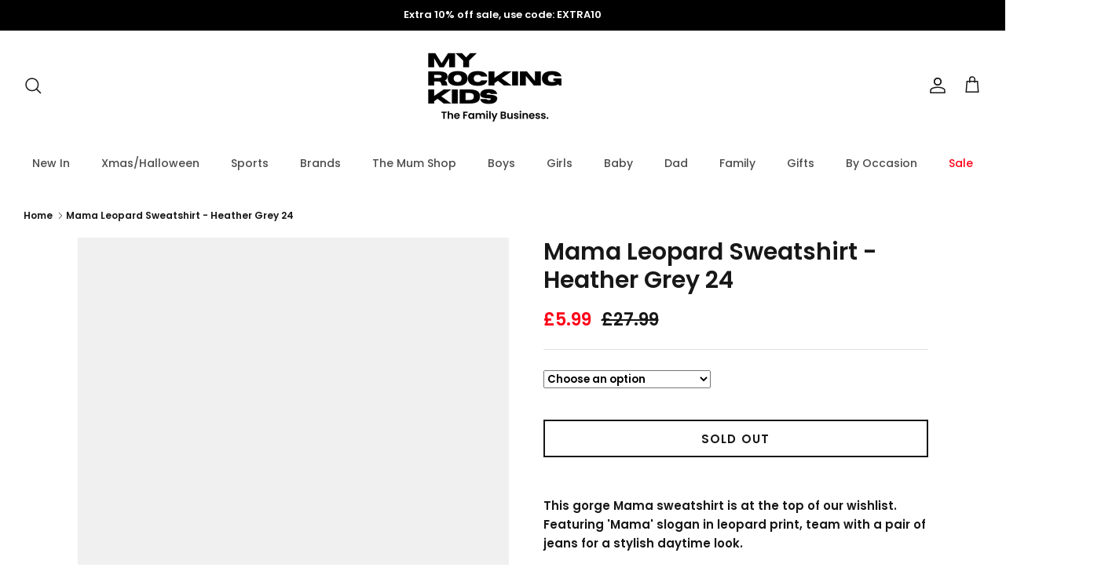

--- FILE ---
content_type: text/json
request_url: https://conf.config-security.com/model
body_size: 86
content:
{"title":"recommendation AI model (keras)","structure":"release_id=0x22:49:31:67:72:49:71:3f:6d:44:23:41:26:79:25:30:5b:5d:20:7a:44:51:67:69:45:2b:28:70:5a;keras;mt3hz6bwaqkqxwrpssh56dqsnbh37o7o73fvn0ju5ktpgou5gtildlsbugi0uy90iag08w7v","weights":"../weights/22493167.h5","biases":"../biases/22493167.h5"}